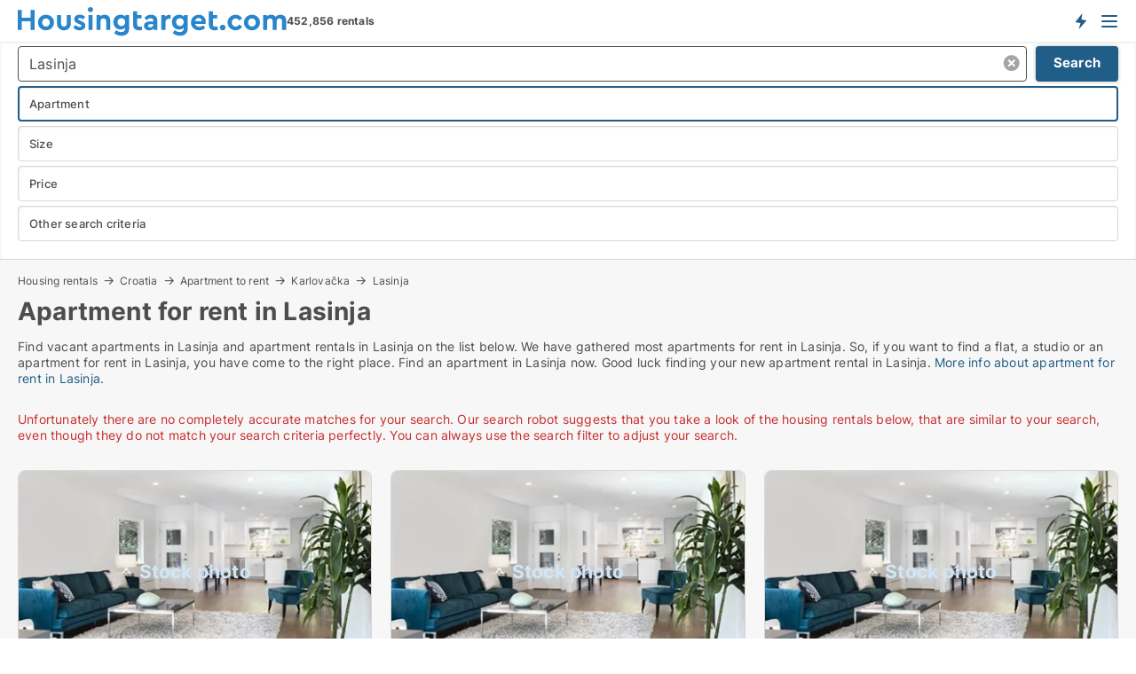

--- FILE ---
content_type: text/html; charset=utf-8
request_url: https://www.housingtarget.com/croatia/rent/apartments/lasinja
body_size: 14372
content:
<!doctype html>
<html lang="en" prefix="og:http://ogp.me/ns#">
<head>
    
<meta charset="UTF-8" />

    <title>Apartment for rent in Lasinja • 13 available apartments</title>
        <meta name="description" content="Find apartment for rent in Lasinja quickly and easily ✔ 13 available apartments in Lasinja right now ✔ All sizes and price ranges" />
        <meta name="robots" content="noindex,follow" />
        <meta property="fb:app_id" content="816687228760692" />
        <meta property="og:type" content="website" />
        <meta property="og:image" content="https://www.housingtarget.com/media/uijnc1sy/cityimage.png" />
        <meta property="og:image:secure_url" content="https://www.housingtarget.com/media/uijnc1sy/cityimage.png" />
        <meta property="og:image:alt" content="https://www.housingtarget.com/media/uijnc1sy/cityimage.png" />
        <meta property="og:image:width" content="640" />
        <meta property="og:image:height" content="480" />
        <meta property="og:url" content="https://www.housingtarget.com/croatia/rent/apartments/lasinja" />
        <meta property="og:title" content="Apartment for rent in Lasinja • 13 available apartments" />
        <meta property="og:description" content="Find apartment for rent in Lasinja quickly and easily ✔ 13 available apartments in Lasinja right now ✔ All sizes and price ranges" />


<link rel="canonical" href="https://www.housingtarget.com/croatia/rent/apartments/lasinja" />

    <meta name="viewport" content="width=device-width, initial-scale=1, maximum-scale=1" />
    <link rel="shortcut icon" href="/images/favicons/favicon-h.svg" type="image/svg+xml" />

    <link rel="stylesheet" type="text/css" href="/css/Fonts.css?v=qdyVyXTPGujr1_Zx6mSCH3rhyJE" />


<link rel="stylesheet" href="/bundles/css/styles.css?v=qzcA1MTrn6bNwgRdL0GSVSUsxOo" />
<link rel="stylesheet" href="/bundles/css/ie.css?v=arvbbbJlr3nYUy4yERXZvdZs-2M" />

    <link rel="stylesheet" type="text/css" href="/css/Print.css?v=bYdEREpUZoZiSfaoFUgZUwvL20s" media="print" />
<script>
    window.dataLayer = window.dataLayer || [];
    function gtag() { dataLayer.push(arguments); }
    gtag('consent', 'default', {
        'ad_user_data': 'denied',
        'ad_personalization': 'denied',
        'ad_storage': 'denied',
        'analytics_storage': 'denied'
    });
    gtag('js', new Date());
    gtag('config', 'G-QBXXCPD1B5');
</script>


<script type="application/ld+json">
{
  "@context": "https://schema.org",
  "@type": "FAQPage",
  "mainEntity": [
    {
      "@type": "Question",
      "acceptedAnswer": {
        "@type": "Answer",
        "text": "Prices vary depending on the area. Central neighborhoods tend to be higher, while suburbs and outlying areas have more affordable options."
      },
      "name": "What is the average cost of apartments for rent in Lasinja?"
    },
    {
      "@type": "Question",
      "acceptedAnswer": {
        "@type": "Answer",
        "text": "Yes, many apartments in Lasinja welcome pets. Look for ads with pets allowed to find places where dogs, cats, and other pets are allowed."
      },
      "name": "Are there pet-friendly apartments for rent in Lasinja?"
    },
    {
      "@type": "Question",
      "acceptedAnswer": {
        "@type": "Answer",
        "text": "Yes, short-term flat rentals are available throughout Lasinja, especially in tourist-friendly areas. Many listings offer furnished, flexible rentals for temporary stays."
      },
      "name": "Can I find short-term flats for rent in Lasinja?"
    },
    {
      "@type": "Question",
      "acceptedAnswer": {
        "@type": "Answer",
        "text": "Look to the outskirts of Lasinja or neighborhoods further from the city center for budget-friendly apartments."
      },
      "name": "Where can I find affordable apartments for rent in Lasinja?"
    }
  ]
}
</script>
</head>
<body class="new-popup-layout">
    
    

<header id="header">
    <section>
<a href="https://www.housingtarget.com/" class="logo">
                    <img alt="Apartment for rent. Find housing: apartments, houses and rooms" title="Apartment for rent. Find housing: apartments, houses and rooms" src="/media/432151/housingtarget-logo-303-x-33.svg"  />
                    
                </a>            <div class="post-logo">
                    <ul class="info" id="presentation_info" data-separator="," data-animate="false">
                        <li><span class="show-desktop"><strong>452,856</strong> available rentals right now on  <a class="tos-info" href="javascript:void(0)" popup-content-id="13150" data-anchor="tos_mails" style="text-decoration:underline;"><strong>Europe's big portal for housing rentals</strong></a></span><span class="show-mobile"><b>452,856 rentals</b></span></li>
                    </ul>


            </div>
            <div class="logo-btns">
                <a id="special_product_button" class="special-product-button" onclick="ShowPreAuthPopup('HeaderSpecialButton', 'Popup_FrequencyUserCreation', '', false, '', '');">Get notified about new housing!</a>

                <div class="notification-buttons show-mobile">
                    
<a data-action="user-notifications" data-api="UserNotificationPopup" data-type="Default" class="notification-counter" style="display:none;"
   data-text="New housing" data-empty-text="Housing rentals that suit your agent">
    <label data-action="label"></label>
    <span class="counter" data-action="counter"></span>
</a>
                </div>


                    <a class="show-menu-button" onclick="ToggleMenu();"></a>
            </div>
        <div id="slide_nav" class="mobile-navi"></div>
    </section>
        <nav>
                <div  data-single-line="">
                    <aside>
<span><a class="show-desktop regular with-nested" href="https://www.housingtarget.com/about">About Housingtarget.com</a><ul class="nested-links"><li><a class="regular" href="https://www.housingtarget.com/contact">Contact us</a></li><li><a class="regular" href="https://www.housingtarget.com/where-the-rentals-come-from">Where the housing comes from</a></li><li><a class="regular" href="https://www.housingtarget.com/premiumuser-benefits-for-seekers">PremiumUser benefits</a></li><li><a class="regular" href="https://www.housingtarget.com/find-an-error-and-receive-a-reward">Reward for error </a></li><li><a class="regular" href="https://www.housingtarget.com/facebook-communities">Facebook communities</a></li></ul></span><span><a class="bold with-nested" onmouseover="this.prevFontColor=this.style.color;this.style.color='#f5870b'" onmouseout="this.style.color=this.prevFontColor" href="https://www.housingtarget.com/housing-rentals">Find housing</a><ul class="nested-links"><li><a class="regular" href="https://www.housingtarget.com/rent/rooms">Room for rent</a></li><li><a class="regular" href="https://www.housingtarget.com/rent/apartments">Apartment for rent</a></li><li><a class="regular" href="https://www.housingtarget.com/rent/houses">House for rent</a></li><li><a class="regular" href="https://www.housingtarget.com/rent/homes">Home for rent</a></li></ul></span><span><a class="bold with-nested" onmouseover="this.prevFontColor=this.style.color;this.style.color='#f5870b'" onmouseout="this.style.color=this.prevFontColor" href="/rent-out">Find tenant</a><ul class="nested-links"><li><a class="regular" href="https://www.housingtarget.com/rent-out/apartments">Rent out apartments</a></li><li><a class="regular" href="https://www.housingtarget.com/rent-out/houses">Rent out houses</a></li><li><a class="regular" href="https://www.housingtarget.com/rent-out/rooms">Rent out rooms</a></li></ul></span><span><a class="regular with-nested" onmouseover="this.prevFontColor=this.style.color;this.style.color='#f5870b'" onmouseout="this.style.color=this.prevFontColor" href="https://www.housingtarget.com/knowledge-about">Knowledge</a><ul class="nested-links"><li><a class="regular" href="https://www.housingtarget.com/housing-questions-answers">Questions and answers about housing</a></li><li><a class="regular" href="https://www.housingtarget.com/check-the-landlord-before-payment">Check the landlord before payment</a></li><li><a class="regular" href="https://www.housingtarget.com/blogs">Blog</a></li><li><a class="regular" href="https://www.housingtarget.com/news">News</a></li><li><a class="regular" href="https://www.housingtarget.com/housing-dictionary">Dictionary - housing rental</a></li></ul></span><span><a class="bold with-nested" onmouseover="this.prevFontColor=this.style.color;this.style.color='#f5870b'" onmouseout="this.style.color=this.prevFontColor" href="https://www.housingtarget.com/housing-statistics">Data about the housingmarket</a><ul class="nested-links"><li><a class="regular" href="https://www.housingtarget.com/housing-statistics/rentals-development">Development in available rentals</a></li><li><a class="regular" href="https://www.housingtarget.com/housing-statistics/new-rentals-development">Development in new rentals</a></li><li><a class="regular" href="https://www.housingtarget.com/housing-statistics/rented-housing-development">Development in rented housing</a></li></ul></span>                        
                    </aside>
                    <aside>
<a class="show-desktop regular" onmouseover="this.prevFontColor=this.style.color;this.style.color='#f5870b'" onmouseout="this.style.color=this.prevFontColor" href="https://www.housingtarget.com/create-user-profile">Sign up</a><a class="show-mobile bold" onmouseover="this.prevFontColor=this.style.color;this.style.color='#f5870b'" onmouseout="this.style.color=this.prevFontColor" href="https://www.housingtarget.com/create-user-profile">Sign up</a><a class="button orange regular plus" onmouseover="this.prevFontColor=this.style.color;this.style.color='#f5870b'" onmouseout="this.style.color=this.prevFontColor" href="/create-ad">Create ad</a>                                <a class="login show-desktop" href="javascript:ShowLoginPopup()">Log in</a>
                    </aside>
                </div>
        </nav>
    
</header>


    <main id="layout" class="">
        <div id="container">
            <div id="mainContent">
                


                <div class="content page-content" id="page_data">
                    
                    





<div class="search-results">
    <div class="top-section" data-extra-top-content="1">
<div class="breadcrumb head" id="simple_bread_crumb"><a href="/housing-rentals" onclick="ClearSearch()" oncontextmenu="ClearSearch()">Housing rentals</a><a href="/croatia/housing-rentals" onclick="ClearSearch()" oncontextmenu="ClearSearch()">Croatia</a><a href="/croatia/rent/apartments" onclick="ClearSearch()" oncontextmenu="ClearSearch()">Apartment to rent</a><a href="/croatia/rent/apartments/karlovacka" class="Apartments for rent in Karlovačka" onclick="ClearSearch()" oncontextmenu="ClearSearch()">Karlovačka</a><a href="/croatia/rent/apartments/lasinja" class="Apartments for rent  in  Lasinja" onclick="ClearSearch()" oncontextmenu="ClearSearch()">Lasinja</a></div><script type="application/ld+json">
    {
      "@context": "https://schema.org",
      "@type": "BreadcrumbList",
      "itemListElement": [{
        "@type": "ListItem",
        "position": 1,
        "name": "Housing rentals",
        "item": "https://www.housingtarget.com/housing-rentals"
      },{
        "@type": "ListItem",
        "position": 2,
        "name": "Croatia",
        "item": "https://www.housingtarget.com/croatia/housing-rentals"
      },{
        "@type": "ListItem",
        "position": 3,
        "name": "Apartment to rent",
        "item": "https://www.housingtarget.com/croatia/rent/apartments"
      },{
        "@type": "ListItem",
        "position": 4,
        "name": "Karlovačka",
        "item": "https://www.housingtarget.com/croatia/rent/apartments/karlovacka"
      },{
        "@type": "ListItem",
        "position": 5,
        "name": "Lasinja",
        "item": "https://www.housingtarget.com/croatia/rent/apartments/lasinja"
      }]
    }
    </script>        <h1 id="searchResultsHeadline">
            Apartment for rent in Lasinja
        </h1>
        <div class="seo-content">
            <p>Find vacant apartments in Lasinja and apartment rentals in Lasinja on the list below. We have gathered most apartments for rent in Lasinja. So, if you want to find a flat, a studio or an apartment for rent in Lasinja, you have come to the right place. Find an apartment in Lasinja now. Good luck finding your new apartment rental in Lasinja. <a href="#moreinfo" data-anchor="#moreinfo">More info about apartment for rent in Lasinja.</a></p>
        </div>



</div>




<div class="side-search-criteria" id="side_crit">
    <div class="wrap">
<form action="/Custom/LeftMenu/Process?selectedCountry=Croatia&selectedDemandType=1&selectedDemandTypeUrlKey=rent&estateType=apartments&cityName=lasinja&zipCode=&isSearchResultPage=True&nodeId=1940&searchType=FindAds" data-ajax="true" method="POST" data-ajax-mode="after" data-ajax-update="#side_crit" data-ajax-failure="alert('An unexpected error occured. Please contact support@mail.housingtarget.com');" id="side_crit_form" datavalalert="1">
            <div class="filter ">


                

                    <div class="item  primary">
        <label class="h3" for="side_crit_exp_locationtitle">Where are you searching?</label>
                        <div class="box huge" data-criteria="LeftMenu_ZipCodes">
                            

<div data-behavior="ZipContainer" id="LeftMenu_ZipCodes" class="zip-control"
     data-duplicate-big-cities="false"
     data-max-items=""
     data-country=""
     data-max-items-message="You can select a maximum of  cities / regions."
     data-no-cities-message="&amp;lt;span class=&amp;quot;show-desktop&amp;quot;&amp;gt;Select a city&amp;lt;/span&amp;gt;&amp;lt;span class=&amp;quot;show-mobile&amp;quot;&amp;gt;Area&amp;lt;/span&amp;gt;"
     data-several-cities-message="[amount] cities selected"
     data-counting-label="true"
     data-allow-regions="true"
     data-country-changes-callback="false"
     data-hide-countries="true"
     data-search-countries="true"
     data-placeholder="Location..."
     data-use-search-button="true"
     v-bind:class="{ 'has-values': selected.length > 0 }">
    <input type="text" style="display:none;" ref="value" name="LeftMenu_ZipCodes" value="47405" v-bind:value="valueString"
           data-val="false" data-val-required="" />
    <div class="zip-selector search-text-container">
                <a class="search-button" v-on:click="togglePopup()"></a>
            <input type="text" class="txt placeholder-green search-text-input" v-bind:value="filter" v-on:input="filter=$event.target.value" v-on:focus="onFocus()" v-on:blur="onBlur()" v-on:keydown.enter.prevent="onEnter"
                v-bind:placeholder="placeholder" autocomplete="off" />
            <a class="delete-all" v-show="isDeleteAllShown" v-on:click="removeAll()"></a>
                <a class="button search-text-button" v-on:click="search()">Search</a>
        <div ref="popup" class="popup-container" v-show="visible" style="display:none;">
            <div ref="items" class="ZipCodeContainer custom-scroll">
                <template v-for="item in cities" v-bind:key="item.Id">
                    <span class="custom-cb"
                          v-bind:title="item.Name" 
                          v-bind:class="{ bold: item.IsRegion && item.ChildIds.length > 0}"
                          v-on:click="toggle(item)">
                        <input type="checkbox" v-bind:value="item.Id" v-bind:checked="isItemSelected(item)" v-if="!item.IsRegion || allowRegions" />
                        <span>{{item.Name}}</span>
                    </span>
                    <fieldset v-if="regionMode && item.IsRegion && item.ChildIds.length > 0 && item.ShowChildItems">
                        <a v-on:click="selectVisible" v-show="isSelectAllInPopupVisible" class="link non-link red">Select all in the box</a>
                        <a v-on:click="removeVisible" v-show="isDeleteAllInPopupVisible" class="link non-link red">Delete all below</a>
                    </fieldset>
                </template>
            </div>
            <div class="btns" v-show="cities.length > 0">
                <a class="button small full-width" v-on:click="onOk()">OK</a>
            </div>
            <div class="tip" v-show="showPopupTip">Scroll down to see more cities</div>
        </div>
    </div>
</div>
                        </div>
                    </div>
        <div class="item secondary" id="estate_type_label">
        <label class="h3" for="side_crit_exp_litlokaler.text">Which housing type?</label>
            <div class="box large" data-criteria="LeftMenu_LPEstateTypes">
                

<div class="EstateTypeContainer" data-behavior="EstateTypeContainer" data-demand-control="LeftMenu_DemandTypeId" data-label-id="estate_type_label" id="LeftMenu_LPEstateTypes" data-is-lp="true" data-alternative-names="">




<div class="custom-dd" data-custom-dd data-behavior="CustomDropDown" data-max-items=""
     data-default-text="&amp;lt;span class=&amp;quot;show-desktop&amp;quot;&amp;gt;Select housing type...&amp;lt;/span&amp;gt;&amp;lt;span class=&amp;quot;show-mobile&amp;quot;&amp;gt;Housing type&amp;lt;/span&amp;gt;" data-many-text="%amount% items selected" data-selected-items-label-preffix="Housing type" 
      data-counting-label="true"
     data-hide-checkboxes="false" data-on-change="" data-placeholder="Find typer"
     name="LeftMenu_LPEstateTypes"
     v-bind:class="{ 'has-values': selected.length > 0 }">
        <div class="select-mimic-button" v-bind:disabled="disabled" v-on:click="togglePopup" v-html="labelText" v-bind:class="{ empty: selected.length === 0, several: selected.length > 1 }" v-bind:data-filters-count="selected.length > 1 ? selected.length : null"></div>
    <div class="popup-container --wrap" style="display:none;" v-show="isShown" ref="popup">
        <div class="scroll custom-scroll">
            <div >
                    <div v-show="isItemVisible('2') && isGroupVisible('')">
                        <label class="custom-cb">
                            <input type="checkbox" name="LeftMenu_LPEstateTypes" value="2" checked="checked" data-group="" v-model="selected"
                                   v-bind:disabled="disabled || !isAllowed('2')"  
                                   v-bind:data-disabled="!isItemVisible('2')" />
                            <span v-on:click="if (!isAllowed('2')) showMaxItemsMessage()">Apartment</span>
                        </label>
                    </div>
                    <div v-show="isItemVisible('20') && isGroupVisible('')">
                        <label class="custom-cb">
                            <input type="checkbox" name="LeftMenu_LPEstateTypes" value="20" data-group="" v-model="selected"
                                   v-bind:disabled="disabled || !isAllowed('20')"  
                                   v-bind:data-disabled="!isItemVisible('20')" />
                            <span v-on:click="if (!isAllowed('20')) showMaxItemsMessage()">Home</span>
                        </label>
                    </div>
                    <div v-show="isItemVisible('3') && isGroupVisible('')">
                        <label class="custom-cb">
                            <input type="checkbox" name="LeftMenu_LPEstateTypes" value="3" data-group="" v-model="selected"
                                   v-bind:disabled="disabled || !isAllowed('3')"  
                                   v-bind:data-disabled="!isItemVisible('3')" />
                            <span v-on:click="if (!isAllowed('3')) showMaxItemsMessage()">House</span>
                        </label>
                    </div>
                    <div v-show="isItemVisible('9') && isGroupVisible('')">
                        <label class="custom-cb">
                            <input type="checkbox" name="LeftMenu_LPEstateTypes" value="9" data-group="" v-model="selected"
                                   v-bind:disabled="disabled || !isAllowed('9')"  
                                   v-bind:data-disabled="!isItemVisible('9')" />
                            <span v-on:click="if (!isAllowed('9')) showMaxItemsMessage()">Room</span>
                        </label>
                    </div>
            </div>
        </div>
            <div class="btns">
                <a class="button small full-width" v-on:click="closePopup()">OK</a>
            </div>
    </div>
</div></div>
            </div>
        </div>


                    <div class="item secondary">
        <label class="h3" for="side_crit_exp_litsize.text">What size are you searching?</label>
                        <span class="popup-opener" data-behavior="PopupOpener"><span class="show-desktop">What size are you searching?</span><span class="show-mobile">Size</span></span>
                        <div class="box" data-criteria="LeftMenu_Area" data-preffix="Size">
                            

<div data-behavior="SpanBox" class="span-box slider"
       data-sp-decimal="."
       data-sp-thousand=","
       data-perc-deviation="0"
       data-disable-autofill=""
       data-disable-formatting="false" name="LeftMenu_Area">
        <div class="holder" data-slider data-max="500" data-postfix="&lt;span&gt;m&lt;sup&gt;2&lt;/sup&gt;&lt;/span&gt;" data-step="1">
            <input ref="fieldTo" data-from type="text" name="LeftMenu_AreaFrom" v-bind:value="resultMin" />
            <input ref="fieldFrom" data-to type="text" name="LeftMenu_AreaTo" v-bind:value="resultMax" />

            <input type="range" min="0" max="500" step="1" v-model="value1" />
            <input type="range" min="0" max="500" step="1" v-model="value2" />
            <div class="line">
                <span v-bind:style="{ width: rangeWidth + '%', marginLeft: rangeOffset + '%' }"></span>
            </div>
            <div class="tips">
                <div>
                    <span ref="inputMin" contenteditable="true" v-html="inputMin" v-on:blur="onMinInput" v-on:focus="onMinFocus" v-on:keydown.enter="onKeypressEnter" :class="{ 'editable': true }"></span>
                    <span v-html="postfix"></span>
                </div>
                <div>
                    <span ref="inputMax" contenteditable="true" v-html="inputMax" v-on:blur="onMaxInput" v-on:focus="onMaxFocus" v-on:keydown.enter="onKeypressEnter" :class="{ 'editable': true }"></span>
                    <span v-html="postfix"></span>
                </div>
            </div>
        </div>
</div>
                        </div>
                    </div>


                        <div class="item secondary">
                            <span class="popup-opener" data-behavior="PopupOpener"><span class="show-desktop">Select price</span><span class="show-mobile">Price</span></span>
                            <div>
            <div class="box" id="crit_rent_price" data-criteria="LeftMenu_RentPrice" data-demands="1"
                 data-preffix="Price" data-suffix="per month">
                <strong>Rent per month</strong>
                <div>
                    

<div data-behavior="SpanBox" class="span-box slider"
       data-sp-decimal="."
       data-sp-thousand=","
       data-perc-deviation="0"
       data-disable-autofill=""
       data-disable-formatting="false" name="LeftMenu_RentPrice">
        <div class="holder" data-slider data-max="20000" data-postfix="&lt;span&gt;EUR&lt;/span&gt;" data-step="100">
            <input ref="fieldTo" data-from type="text" name="LeftMenu_RentPriceFrom" v-bind:value="resultMin" />
            <input ref="fieldFrom" data-to type="text" name="LeftMenu_RentPriceTo" v-bind:value="resultMax" />

            <input type="range" min="0" max="20000" step="100" v-model="value1" />
            <input type="range" min="0" max="20000" step="100" v-model="value2" />
            <div class="line">
                <span v-bind:style="{ width: rangeWidth + '%', marginLeft: rangeOffset + '%' }"></span>
            </div>
            <div class="tips">
                <div>
                    <span ref="inputMin" contenteditable="true" v-html="inputMin" v-on:blur="onMinInput" v-on:focus="onMinFocus" v-on:keydown.enter="onKeypressEnter" :class="{ 'editable': true }"></span>
                    <span v-html="postfix"></span>
                </div>
                <div>
                    <span ref="inputMax" contenteditable="true" v-html="inputMax" v-on:blur="onMaxInput" v-on:focus="onMaxFocus" v-on:keydown.enter="onKeypressEnter" :class="{ 'editable': true }"></span>
                    <span v-html="postfix"></span>
                </div>
            </div>
        </div>
</div>
                </div>
            </div>
                            </div>
                        </div>
                        <div class="item secondary">
<span class="popup-opener" data-behavior="PopupOpener"><span class="show-desktop">Other search criteria</span><span class="show-mobile">Other search criteria</span></span>                            <div>
                                    <div class="box" id="crit_rental_period" data-criteria="LeftMenu_RentalPeriodIds" data-demands="1">
                                        <strong>Rental period</strong>
                                            <div class="chBox chList">
                                                <input type="checkbox" name="LeftMenu_RentalPeriodIds" value="1" class="custom" id="crit_rp_ShortTerm" checked="checked" /><label for="crit_rp_ShortTerm">Less than 12 months</label>
                                            </div>
                                            <div class="chBox chList">
                                                <input type="checkbox" name="LeftMenu_RentalPeriodIds" value="2" class="custom" id="crit_rp_LongTerm" checked="checked" /><label for="crit_rp_LongTerm">More than 12 months</label>
                                            </div>
                                            <div class="chBox chList">
                                                <input type="checkbox" name="LeftMenu_RentalPeriodIds" value="3" class="custom" id="crit_rp_UnlimitedTerm" checked="checked" /><label for="crit_rp_UnlimitedTerm">Unlimited</label>
                                            </div>
                                    </div>
                                    <div class="box" id="crit_swap" data-criteria="LeftMenu_IncludeSwap" data-demands="1,9">
                                        <div class="chBox chList no-padding">
                                            <input type="checkbox" name="LeftMenu_IncludeSwap" id="crit_sw" value="true" checked="checked" class="custom" data-default-checked /><label for="crit_sw">Show exchange homes</label>
                                        </div>
                                    </div>

                            </div>
                        </div>





            </div>
            <input id="btnCriteriaUpdated" type="submit" style="display:none;" name="CriteriaUpdated" />
            <input id="btnMoreLocations" type="submit" style="display:none;" name="MoreLocations" />
                <div class="static-filter-buttons show-criteria">
                    <a class="button medium" href="javascript:LeftMenu_ShowSecondaryCriteria()"><span class="text-show">Filter search</span><span class="text-hide">Search</span></a>


    <div class="sorting-box" data-sorting-control style="visibility:hidden;" v-bind:style="{ visibility: initialized ? 'visible' : 'hidden' }" data-init-value="default_asc">
        <label v-show="isDefault" style="display: none;">Sort search result</label>
        <span v-show="!isDefault" style="display: none;"></span>
        <label v-show="!isDefault" style="display: none;">{{label}}</label>
        <select ref="select" data-field="srt_field" data-dir="srt_dir" v-model="selected">
                <option value="default_asc">Standard</option>
                <option value="size_asc">Size (smallest first)</option>
                <option value="size_desc">Size (largest first)</option>
                <option value="price_asc">Price (lowest first)</option>
                <option value="price_desc">Price (highest first)</option>
        </select>
    </div>
                </div>
</form>

    </div>
</div>

    <div class="wrap">
        


<style type="text/css">
    .image-watermark.--missing > span {
    font-weight: bold !important;
color:rgba(208, 230, 247,1) !important;
}
@media only screen and (max-width: 999px) {
    .image-watermark.--missing > span {
        font-weight: bold !important;
color:rgba(208, 230, 247,1) !important;
    }
}
    .image-watermark.--street > span {
    font-weight: bold !important;
color:rgba(208, 230, 247,1) !important;
}
@media only screen and (max-width: 999px) {
    .image-watermark.--street > span {
        font-weight: bold !important;
color:rgba(208, 230, 247,1) !important;
    }
}
</style>


    <script>
        var AdsList_CustomRoutes = {
        listMode: 'Search',
        tableHeader: '',
        isMapRendered: false,
        isMapShown: false,
        pageIndex: null
        }
    </script>
        <div id="ads_list" class="ads-list-wrapper regular-list grid">





            
            <div class="no-results">Unfortunately there are no completely accurate matches for your search. Our search robot suggests that you take a look of the housing rentals below, that are similar to your search, even though they do not match your search criteria perfectly. You can always use the search filter to adjust your search.</div>
            <div id="scroll_target"></div>
                <ul class="table-ads col-3">

                        <li class="">
                            <div  onclick="Redirect('/apartments/ozalj/15050880', false)">
                                    <h4 class="line-clamp line-2">
                                        <a href="/apartments/ozalj/15050880" target="_self" title="5500 m2 apartment for rent in Ozalj, Karlovačka">5500 m2 apartment for rent in Ozalj, Karlovačka</a>
                                    </h4>

                                    <div class="image">
                                            <a onclick="Redirect(&#x27;/apartments/ozalj/15050880&#x27;, false)" data-no-propagation>
        <div class="main-img">
            <img src="/StaticFiles/media/432184/Cache/apartment_411.webp" alt="Apartments for rent in Ozalj - This ad has no photo" title="Apartments for rent in Ozalj - This ad has no photo" loading="lazy" />
<div class="image-watermark --missing"><span data-nosnippet="true">Stock photo</span></div>            
        </div>
                                            </a>

                                    </div>




<div class="wrap">




                                    <div class="text-data" >
                                            <a href="/apartments/ozalj/15050880" data-no-propagation target="_self" title="Apartment for rent in Ozalj, Karlovačka">Apartment for rent in Ozalj, Karlovačka</a>
                                    </div>

                                        <div class="bottom"> 
                                            <div class="list-facts">
                                                <ul>
                                                        <li>
                                                            <label>Rent/mo: </label>
        <span>Ca. 1,100 EUR</span>
                                                        </li>
                                                        <li>
                                                            <label>Number of rooms:</label>
        <span>2 </span>
                                                        </li>
                                                </ul>
                                            </div>
                                        </div>
                                            <div class="footer" data-footer="15050880">
                                                    <a class="button medium full-width show-desktop" data-buy-ad-button="15050880" onclick="ProcessAdRequest(15050880)" data-no-propagation>Get more info</a>
                                            </div>

</div>                            </div>
                        </li>                    
                        <li class="">
                            <div  onclick="Redirect('/apartments/ozalj/15050878', false)">
                                    <h4 class="line-clamp line-2">
                                        <a href="/apartments/ozalj/15050878" target="_self" title="6100 m2 apartment for rent in Ozalj, Karlovačka">6100 m2 apartment for rent in Ozalj, Karlovačka</a>
                                    </h4>

                                    <div class="image">
                                            <a onclick="Redirect(&#x27;/apartments/ozalj/15050878&#x27;, false)" data-no-propagation>
        <div class="main-img">
            <img src="/StaticFiles/media/432184/Cache/apartment_411.webp" alt="Apartments for rent in Ozalj - This ad has no photo" title="Apartments for rent in Ozalj - This ad has no photo" loading="lazy" />
<div class="image-watermark --missing"><span data-nosnippet="true">Stock photo</span></div>            
        </div>
                                            </a>

                                    </div>




<div class="wrap">




                                    <div class="text-data" >
                                            <a href="/apartments/ozalj/15050878" data-no-propagation target="_self" title="Apartment for rent in Ozalj, Karlovačka">Apartment for rent in Ozalj, Karlovačka</a>
                                    </div>

                                        <div class="bottom"> 
                                            <div class="list-facts">
                                                <ul>
                                                        <li>
                                                            <label>Rent/mo: </label>
        <span>Ca. 750 EUR</span>
                                                        </li>
                                                        <li>
                                                            <label>Number of rooms:</label>
        <span>2 </span>
                                                        </li>
                                                </ul>
                                            </div>
                                        </div>
                                            <div class="footer" data-footer="15050878">
                                                    <a class="button medium full-width show-desktop" data-buy-ad-button="15050878" onclick="ProcessAdRequest(15050878)" data-no-propagation>Get more info</a>
                                            </div>

</div>                            </div>
                        </li>                    
                        <li class="">
                            <div  onclick="Redirect('/apartments/ogulin/15038204', false)">
                                    <h4 class="line-clamp line-2">
                                        <a href="/apartments/ogulin/15038204" target="_self" title="40 m2 apartment for rent in Ogulin, Karlovačka">40 m2 apartment for rent in Ogulin, Karlovačka</a>
                                    </h4>

                                    <div class="image">
                                            <a onclick="Redirect(&#x27;/apartments/ogulin/15038204&#x27;, false)" data-no-propagation>
        <div class="main-img">
            <img src="/StaticFiles/media/432184/Cache/apartment_411.webp" alt="Apartments for rent in Ogulin - This ad has no photo" title="Apartments for rent in Ogulin - This ad has no photo" loading="lazy" />
<div class="image-watermark --missing"><span data-nosnippet="true">Stock photo</span></div>            
        </div>
                                            </a>

                                    </div>




<div class="wrap">




                                    <div class="text-data" >
                                            <a href="/apartments/ogulin/15038204" data-no-propagation target="_self" title="Apartment for rent in Ogulin, Karlovačka">Apartment for rent in Ogulin, Karlovačka</a>
                                    </div>

                                        <div class="bottom"> 
                                            <div class="list-facts">
                                                <ul>
                                                        <li>
                                                            <label>Rent/mo: </label>
        <span>Ca. 400 EUR</span>
                                                        </li>
                                                        <li>
                                                            <label>Number of rooms:</label>
        <span>2 </span>
                                                        </li>
                                                </ul>
                                            </div>
                                        </div>
                                            <div class="footer" data-footer="15038204">
                                                    <a class="button medium full-width show-desktop" data-buy-ad-button="15038204" onclick="ProcessAdRequest(15038204)" data-no-propagation>Get more info</a>
                                            </div>

</div>                            </div>
                        </li>                    
                        <li class="">
                            <div  onclick="Redirect('/apartments/ozalj/14633189', false)">
                                    <h4 class="line-clamp line-2">
                                        <a href="/apartments/ozalj/14633189" target="_self" title="51 m2 apartment for rent in Ozalj, Karlovačka">51 m2 apartment for rent in Ozalj, Karlovačka</a>
                                    </h4>

                                    <div class="image">
                                            <a onclick="Redirect(&#x27;/apartments/ozalj/14633189&#x27;, false)" data-no-propagation>
        <div class="main-img">
            <img src="/StaticFiles/media/432184/Cache/apartment_411.webp" alt="Apartments for rent in Ozalj - This ad has no photo" title="Apartments for rent in Ozalj - This ad has no photo" loading="lazy" />
<div class="image-watermark --missing"><span data-nosnippet="true">Stock photo</span></div>            
        </div>
                                            </a>

                                    </div>




<div class="wrap">




                                    <div class="text-data" >
                                            <a href="/apartments/ozalj/14633189" data-no-propagation target="_self" title="Apartment for rent in Ozalj, Karlovačka">Apartment for rent in Ozalj, Karlovačka</a>
                                    </div>

                                        <div class="bottom"> 
                                            <div class="list-facts">
                                                <ul>
                                                        <li>
                                                            <label>Rent/mo: </label>
        <span>Ca. 1,250 EUR</span>
                                                        </li>
                                                        <li>
                                                            <label>Number of rooms:</label>
        <span>1 </span>
                                                        </li>
                                                </ul>
                                            </div>
                                        </div>
                                            <div class="footer" data-footer="14633189">
                                                    <a class="button medium full-width show-desktop" data-buy-ad-button="14633189" onclick="ProcessAdRequest(14633189)" data-no-propagation>Get more info</a>
                                            </div>

</div>                            </div>
                        </li>                    
                        <li class="">
                            <div  onclick="Redirect('/apartments/ozalj/14731057', false)">
                                    <h4 class="line-clamp line-2">
                                        <a href="/apartments/ozalj/14731057" target="_self" title="93 m2 apartment for rent in Ozalj, Karlovačka">93 m2 apartment for rent in Ozalj, Karlovačka</a>
                                    </h4>

                                    <div class="image">
                                            <a onclick="Redirect(&#x27;/apartments/ozalj/14731057&#x27;, false)" data-no-propagation>
        <div class="main-img">
            <img src="/StaticFiles/media/432184/Cache/apartment_411.webp" alt="Apartments for rent in Ozalj - This ad has no photo" title="Apartments for rent in Ozalj - This ad has no photo" loading="lazy" />
<div class="image-watermark --missing"><span data-nosnippet="true">Stock photo</span></div>            
        </div>
                                            </a>

                                    </div>




<div class="wrap">




                                    <div class="text-data" >
                                            <a href="/apartments/ozalj/14731057" data-no-propagation target="_self" title="Apartment for rent in Ozalj, Karlovačka">Apartment for rent in Ozalj, Karlovačka</a>
                                    </div>

                                        <div class="bottom"> 
                                            <div class="list-facts">
                                                <ul>
                                                        <li>
                                                            <label>Rent/mo: </label>
        <span>Ca. 1,700 EUR</span>
                                                        </li>
                                                        <li>
                                                            <label>Number of rooms:</label>
        <span>2 </span>
                                                        </li>
                                                </ul>
                                            </div>
                                        </div>
                                            <div class="footer" data-footer="14731057">
                                                    <a class="button medium full-width show-desktop" data-buy-ad-button="14731057" onclick="ProcessAdRequest(14731057)" data-no-propagation>Get more info</a>
                                            </div>

</div>                            </div>
                        </li>                    
                        <li class="">
                            <div  onclick="Redirect('/apartments/ozalj/13765968', false)">
                                    <h4 class="line-clamp line-2">
                                        <a href="/apartments/ozalj/13765968" target="_self" title="88 m2 apartment for rent in Ozalj, Karlovačka">88 m2 apartment for rent in Ozalj, Karlovačka</a>
                                    </h4>

                                    <div class="image">
                                            <a onclick="Redirect(&#x27;/apartments/ozalj/13765968&#x27;, false)" data-no-propagation>
        <div class="main-img">
            <img src="/StaticFiles/media/432184/Cache/apartment_411.webp" alt="Apartments for rent in Ozalj - This ad has no photo" title="Apartments for rent in Ozalj - This ad has no photo" loading="lazy" />
<div class="image-watermark --missing"><span data-nosnippet="true">Stock photo</span></div>            
        </div>
                                            </a>

                                    </div>




<div class="wrap">




                                    <div class="text-data" >
                                            <a href="/apartments/ozalj/13765968" data-no-propagation target="_self" title="Apartment for rent in Ozalj, Karlovačka">Apartment for rent in Ozalj, Karlovačka</a>
                                    </div>

                                        <div class="bottom"> 
                                            <div class="list-facts">
                                                <ul>
                                                        <li>
                                                            <label>Rent/mo: </label>
        <span>Ca. 1,800 EUR</span>
                                                        </li>
                                                        <li>
                                                            <label>Number of rooms:</label>
        <span>3 </span>
                                                        </li>
                                                </ul>
                                            </div>
                                        </div>
                                            <div class="footer" data-footer="13765968">
                                                    <a class="button medium full-width show-desktop" data-buy-ad-button="13765968" onclick="ProcessAdRequest(13765968)" data-no-propagation>Get more info</a>
                                            </div>

</div>                            </div>
                        </li>                    
                        <li class="">
                            <div  onclick="Redirect('/apartments/ozalj/8867613', false)">
                                    <h4 class="line-clamp line-2">
                                        <a href="/apartments/ozalj/8867613" target="_self" title="120 m2 apartment for rent in Ozalj, Karlovačka">120 m2 apartment for rent in Ozalj, Karlovačka</a>
                                    </h4>

                                    <div class="image">
                                            <a onclick="Redirect(&#x27;/apartments/ozalj/8867613&#x27;, false)" data-no-propagation>
        <div class="main-img">
            <img src="/StaticFiles/media/432184/Cache/apartment_411.webp" alt="Apartments for rent in Ozalj - This ad has no photo" title="Apartments for rent in Ozalj - This ad has no photo" loading="lazy" />
<div class="image-watermark --missing"><span data-nosnippet="true">Stock photo</span></div>            
        </div>
                                            </a>

                                    </div>




<div class="wrap">




                                    <div class="text-data" >
                                            <a href="/apartments/ozalj/8867613" data-no-propagation target="_self" title="Apartment for rent in Ozalj, Karlovačka">Apartment for rent in Ozalj, Karlovačka</a>
                                    </div>

                                        <div class="bottom"> 
                                            <div class="list-facts">
                                                <ul>
                                                        <li>
                                                            <label>Rent/mo: </label>
        <span>Ca. 3,000 EUR</span>
                                                        </li>
                                                        <li>
                                                            <label>Number of rooms:</label>
        <span>3 </span>
                                                        </li>
                                                </ul>
                                            </div>
                                        </div>
                                            <div class="footer" data-footer="8867613">
                                                    <a class="button medium full-width show-desktop" data-buy-ad-button="8867613" onclick="ProcessAdRequest(8867613)" data-no-propagation>Get more info</a>
                                            </div>

</div>                            </div>
                        </li>                    
                        <li class="">
                            <div  onclick="Redirect('/apartments/ozalj/12794868', false)">
                                    <h4 class="line-clamp line-2">
                                        <a href="/apartments/ozalj/12794868" target="_self" title="63 m2 apartment for rent in Ozalj, Karlovačka">63 m2 apartment for rent in Ozalj, Karlovačka</a>
                                    </h4>

                                    <div class="image">
                                            <a onclick="Redirect(&#x27;/apartments/ozalj/12794868&#x27;, false)" data-no-propagation>
        <div class="main-img">
            <img src="/StaticFiles/media/432184/Cache/apartment_411.webp" alt="Apartments for rent in Ozalj - This ad has no photo" title="Apartments for rent in Ozalj - This ad has no photo" loading="lazy" />
<div class="image-watermark --missing"><span data-nosnippet="true">Stock photo</span></div>            
        </div>
                                            </a>

                                    </div>




<div class="wrap">




                                    <div class="text-data" >
                                            <a href="/apartments/ozalj/12794868" data-no-propagation target="_self" title="Apartment for rent in Ozalj, Karlovačka">Apartment for rent in Ozalj, Karlovačka</a>
                                    </div>

                                        <div class="bottom"> 
                                            <div class="list-facts">
                                                <ul>
                                                        <li>
                                                            <label>Rent/mo: </label>
        <span>Ca. 1,200 EUR</span>
                                                        </li>
                                                        <li>
                                                            <label>Number of rooms:</label>
        <span>1 </span>
                                                        </li>
                                                </ul>
                                            </div>
                                        </div>
                                            <div class="footer" data-footer="12794868">
                                                    <a class="button medium full-width show-desktop" data-buy-ad-button="12794868" onclick="ProcessAdRequest(12794868)" data-no-propagation>Get more info</a>
                                            </div>

</div>                            </div>
                        </li>                    
                        <li class="">
                            <div  onclick="Redirect('/apartments/ozalj/10773224', false)">
                                    <h4 class="line-clamp line-2">
                                        <a href="/apartments/ozalj/10773224" target="_self" title="146 m2 apartment for rent in Ozalj, Karlovačka">146 m2 apartment for rent in Ozalj, Karlovačka</a>
                                    </h4>

                                    <div class="image">
                                            <a onclick="Redirect(&#x27;/apartments/ozalj/10773224&#x27;, false)" data-no-propagation>
        <div class="main-img">
            <img src="/StaticFiles/media/432184/Cache/apartment_411.webp" alt="Apartments for rent in Ozalj - This ad has no photo" title="Apartments for rent in Ozalj - This ad has no photo" loading="lazy" />
<div class="image-watermark --missing"><span data-nosnippet="true">Stock photo</span></div>            
        </div>
                                            </a>

                                    </div>




<div class="wrap">




                                    <div class="text-data" >
                                            <a href="/apartments/ozalj/10773224" data-no-propagation target="_self" title="Apartment for rent in Ozalj, Karlovačka">Apartment for rent in Ozalj, Karlovačka</a>
                                    </div>

                                        <div class="bottom"> 
                                            <div class="list-facts">
                                                <ul>
                                                        <li>
                                                            <label>Rent/mo: </label>
        <span>Ca. 2,800 EUR</span>
                                                        </li>
                                                        <li>
                                                            <label>Number of rooms:</label>
        <span>3 </span>
                                                        </li>
                                                </ul>
                                            </div>
                                        </div>
                                            <div class="footer" data-footer="10773224">
                                                    <a class="button medium full-width show-desktop" data-buy-ad-button="10773224" onclick="ProcessAdRequest(10773224)" data-no-propagation>Get more info</a>
                                            </div>

</div>                            </div>
                        </li>                    
                        <li class="">
                            <div  onclick="Redirect('/apartments/ozalj/14495485', false)">
                                    <h4 class="line-clamp line-2">
                                        <a href="/apartments/ozalj/14495485" target="_self" title="63 m2 apartment for rent in Ozalj, Karlovačka">63 m2 apartment for rent in Ozalj, Karlovačka</a>
                                    </h4>

                                    <div class="image">
                                            <a onclick="Redirect(&#x27;/apartments/ozalj/14495485&#x27;, false)" data-no-propagation>
        <div class="main-img">
            <img src="/StaticFiles/media/432184/Cache/apartment_411.webp" alt="Apartments for rent in Ozalj - This ad has no photo" title="Apartments for rent in Ozalj - This ad has no photo" loading="lazy" />
<div class="image-watermark --missing"><span data-nosnippet="true">Stock photo</span></div>            
        </div>
                                            </a>

                                    </div>




<div class="wrap">




                                    <div class="text-data" >
                                            <a href="/apartments/ozalj/14495485" data-no-propagation target="_self" title="Apartment for rent in Ozalj, Karlovačka">Apartment for rent in Ozalj, Karlovačka</a>
                                    </div>

                                        <div class="bottom"> 
                                            <div class="list-facts">
                                                <ul>
                                                        <li>
                                                            <label>Rent/mo: </label>
        <span>Ca. 800 EUR</span>
                                                        </li>
                                                        <li>
                                                            <label>Number of rooms:</label>
        <span>1 </span>
                                                        </li>
                                                </ul>
                                            </div>
                                        </div>
                                            <div class="footer" data-footer="14495485">
                                                    <a class="button medium full-width show-desktop" data-buy-ad-button="14495485" onclick="ProcessAdRequest(14495485)" data-no-propagation>Get more info</a>
                                            </div>

</div>                            </div>
                        </li>                    
                        <li class="">
                            <div  onclick="Redirect('/apartments/ozalj/11224221', false)">
                                    <h4 class="line-clamp line-2">
                                        <a href="/apartments/ozalj/11224221" target="_self" title="12600 m2 apartment for rent in Ozalj, Karlovačka">12600 m2 apartment for rent in Ozalj, Karlovačka</a>
                                    </h4>

                                    <div class="image">
                                            <a onclick="Redirect(&#x27;/apartments/ozalj/11224221&#x27;, false)" data-no-propagation>
        <div class="main-img">
            <img src="/StaticFiles/media/432184/Cache/apartment_411.webp" alt="Apartments for rent in Ozalj - This ad has no photo" title="Apartments for rent in Ozalj - This ad has no photo" loading="lazy" />
<div class="image-watermark --missing"><span data-nosnippet="true">Stock photo</span></div>            
        </div>
                                            </a>

                                    </div>




<div class="wrap">




                                    <div class="text-data" >
                                            <a href="/apartments/ozalj/11224221" data-no-propagation target="_self" title="Apartment for rent in Ozalj, Karlovačka">Apartment for rent in Ozalj, Karlovačka</a>
                                    </div>

                                        <div class="bottom"> 
                                            <div class="list-facts">
                                                <ul>
                                                        <li>
                                                            <label>Rent/mo: </label>
        <span>Ca. 1,650 EUR</span>
                                                        </li>
                                                        <li>
                                                            <label>Number of rooms:</label>
        <span>2 </span>
                                                        </li>
                                                </ul>
                                            </div>
                                        </div>
                                            <div class="footer" data-footer="11224221">
                                                    <a class="button medium full-width show-desktop" data-buy-ad-button="11224221" onclick="ProcessAdRequest(11224221)" data-no-propagation>Get more info</a>
                                            </div>

</div>                            </div>
                        </li>                    
                        <li class="">
                            <div  onclick="Redirect('/houses/draganic/14349829', false)">
                                    <h4 class="line-clamp line-2">
                                        <a href="/houses/draganic/14349829" target="_self" title="20000 m2 house for rent in Draganić, Karlovačka">20000 m2 house for rent in Draganić, Karlovačka</a>
                                    </h4>

                                    <div class="image">
                                            <a onclick="Redirect(&#x27;/houses/draganic/14349829&#x27;, false)" data-no-propagation>
        <div class="main-img">
            <img src="/StaticFiles/media/432253/Cache/house_411.webp" alt="Houses for rent in Draganić - This ad has no photo" title="Houses for rent in Draganić - This ad has no photo" loading="lazy" />
<div class="image-watermark --missing"><span data-nosnippet="true">Stock photo</span></div>            
        </div>
                                            </a>

                                    </div>




<div class="wrap">




                                    <div class="text-data" >
                                            <a href="/houses/draganic/14349829" data-no-propagation target="_self" title="House for rent in Draganić, Karlovačka">House for rent in Draganić, Karlovačka</a>
                                    </div>

                                        <div class="bottom"> 
                                            <div class="list-facts">
                                                <ul>
                                                        <li>
                                                            <label>Rent/mo: </label>
        <span>Ca. 1,500 EUR</span>
                                                        </li>
                                                        <li>
                                                            <label>Number of rooms:</label>
        <span>5 </span>
                                                        </li>
                                                </ul>
                                            </div>
                                        </div>
                                            <div class="footer" data-footer="14349829">
                                                    <a class="button medium full-width show-desktop" data-buy-ad-button="14349829" onclick="ProcessAdRequest(14349829)" data-no-propagation>Get more info</a>
                                            </div>

</div>                            </div>
                        </li>                    
                        <li class="">
                            <div  onclick="Redirect('/apartments/ozalj/13579721', false)">
                                    <h4 class="line-clamp line-2">
                                        <a href="/apartments/ozalj/13579721" target="_self" title="27300 m2 apartment for rent in Ozalj, Karlovačka">27300 m2 apartment for rent in Ozalj, Karlovačka</a>
                                    </h4>

                                    <div class="image">
                                            <a onclick="Redirect(&#x27;/apartments/ozalj/13579721&#x27;, false)" data-no-propagation>
        <div class="main-img">
            <img src="/StaticFiles/media/432184/Cache/apartment_411.webp" alt="Apartments for rent in Ozalj - This ad has no photo" title="Apartments for rent in Ozalj - This ad has no photo" loading="lazy" />
<div class="image-watermark --missing"><span data-nosnippet="true">Stock photo</span></div>            
        </div>
                                            </a>

                                    </div>




<div class="wrap">




                                    <div class="text-data" >
                                            <a href="/apartments/ozalj/13579721" data-no-propagation target="_self" title="Apartment for rent in Ozalj, Karlovačka">Apartment for rent in Ozalj, Karlovačka</a>
                                    </div>

                                        <div class="bottom"> 
                                            <div class="list-facts">
                                                <ul>
                                                        <li>
                                                            <label>Rent/mo: </label>
        <span>Ca. 3,800 EUR</span>
                                                        </li>
                                                        <li>
                                                            <label>Number of rooms:</label>
        <span>4 </span>
                                                        </li>
                                                </ul>
                                            </div>
                                        </div>
                                            <div class="footer" data-footer="13579721">
                                                    <a class="button medium full-width show-desktop" data-buy-ad-button="13579721" onclick="ProcessAdRequest(13579721)" data-no-propagation>Get more info</a>
                                            </div>

</div>                            </div>
                        </li>                    
                            <li class="empty"></li>
                            <li class="empty"></li>
                </ul>
            <div class="paging-space">
            </div>


            
            
            
        </div>


    </div>
</div>


                            <div id="faqItem" data-page-faq-content="1" class="bottom-faq collapsible-blocks  with-title">
                                
<h2>Frequently asked questions about apartments for rent in Lasinja</h2>    <label>
        <input type="checkbox" name="faq" value="0" data-behavior="Radio" />
        <h4>What is the average cost of apartments for rent in Lasinja?</h4>
        <div>Prices vary depending on the area. Central neighborhoods tend to be higher, while suburbs and outlying areas have more affordable options.</div>
    </label>
    <label>
        <input type="checkbox" name="faq" value="1" data-behavior="Radio" />
        <h4>Are there pet-friendly apartments for rent in Lasinja?</h4>
        <div>Yes, many apartments in Lasinja welcome pets. Look for ads with pets allowed to find places where dogs, cats, and other pets are allowed.</div>
    </label>
    <label>
        <input type="checkbox" name="faq" value="2" data-behavior="Radio" />
        <h4>Can I find short-term flats for rent in Lasinja?</h4>
        <div>Yes, short-term flat rentals are available throughout Lasinja, especially in tourist-friendly areas. Many listings offer furnished, flexible rentals for temporary stays.</div>
    </label>
    <label>
        <input type="checkbox" name="faq" value="3" data-behavior="Radio" />
        <h4>Where can I find affordable apartments for rent in Lasinja?</h4>
        <div>Look to the outskirts of Lasinja or neighborhoods further from the city center for budget-friendly apartments.</div>
    </label>

                            </div>

<section data-ads-statistics class="data-ads-statistics">
<h2 class="title">Statistics on the development of available apartments for rent in Lasinja over the past month</h2><p class="description">Below you can see the development of available apartments for rent in Lasinja over the past month. In the first column you see the date. In the second column you see the total amount of apartments for rent in Lasinja on the date. In the third column you see the amount of new apartments in Lasinja that was available for rent on the date. In the fourth column you see the amount of apartments  in Lasinja that was rented on the date. Also see aggregate <a href="https://www.housingtarget.com/housing-statistics/rentals-development/croatia/apartments/lasinja">statistics on all available apartments  in Lasinja over time</a>, aggregate  <a href="https://www.housingtarget.com/housing-statistics/new-rentals-development/croatia/apartments/lasinja">statistics on new apartments  in Lasinja over time</a>, aggregate  <a href="https://www.housingtarget.com/housing-statistics/rented-housing-development/croatia/apartments/lasinja" >statistics on rented apartments  in Lasinja over time</a><br><br></p>        <div id="data_holder" class="holder">
            <table class="statistics-data-table">
                <tr>
                    <th>Date</th>
                    <th>All apartments for rent</th>
                        <th>New apartments for rent</th>
                        <th>Rented apartments</th>
                </tr>


                    <tr >
                        <td>21. January 2026</td>
                        <td>0</td>
                            <td>0</td>
                            <td>0</td>
                    </tr>
                    <tr >
                        <td>20. January 2026</td>
                        <td>0</td>
                            <td>0</td>
                            <td>0</td>
                    </tr>
                    <tr >
                        <td>19. January 2026</td>
                        <td>0</td>
                            <td>0</td>
                            <td>0</td>
                    </tr>
                    <tr class="blured">
                        <td>18. January 2026</td>
                        <td>0</td>
                            <td>0</td>
                            <td>0</td>
                    </tr>
                    <tr  class="expand sr-only">
                        <td>17. January 2026</td>
                        <td>0</td>
                            <td>0</td>
                            <td>0</td>
                    </tr>
                    <tr  class="expand sr-only">
                        <td>16. January 2026</td>
                        <td>0</td>
                            <td>0</td>
                            <td>0</td>
                    </tr>
                    <tr  class="expand sr-only">
                        <td>15. January 2026</td>
                        <td>0</td>
                            <td>0</td>
                            <td>0</td>
                    </tr>
                    <tr  class="expand sr-only">
                        <td>14. January 2026</td>
                        <td>0</td>
                            <td>0</td>
                            <td>0</td>
                    </tr>
                    <tr  class="expand sr-only">
                        <td>13. January 2026</td>
                        <td>0</td>
                            <td>0</td>
                            <td>0</td>
                    </tr>
                    <tr  class="expand sr-only">
                        <td>12. January 2026</td>
                        <td>0</td>
                            <td>0</td>
                            <td>0</td>
                    </tr>
                    <tr  class="expand sr-only">
                        <td>11. January 2026</td>
                        <td>0</td>
                            <td>0</td>
                            <td>0</td>
                    </tr>
                    <tr  class="expand sr-only">
                        <td>10. January 2026</td>
                        <td>0</td>
                            <td>0</td>
                            <td>0</td>
                    </tr>
                    <tr  class="expand sr-only">
                        <td>9. January 2026</td>
                        <td>0</td>
                            <td>0</td>
                            <td>0</td>
                    </tr>
                    <tr  class="expand sr-only">
                        <td>8. January 2026</td>
                        <td>0</td>
                            <td>0</td>
                            <td>0</td>
                    </tr>
                    <tr  class="expand sr-only">
                        <td>7. January 2026</td>
                        <td>0</td>
                            <td>0</td>
                            <td>0</td>
                    </tr>
                    <tr  class="expand sr-only">
                        <td>6. January 2026</td>
                        <td>0</td>
                            <td>0</td>
                            <td>0</td>
                    </tr>
                    <tr  class="expand sr-only">
                        <td>5. January 2026</td>
                        <td>0</td>
                            <td>0</td>
                            <td>0</td>
                    </tr>
                    <tr  class="expand sr-only">
                        <td>4. January 2026</td>
                        <td>0</td>
                            <td>0</td>
                            <td>0</td>
                    </tr>
                    <tr  class="expand sr-only">
                        <td>3. January 2026</td>
                        <td>0</td>
                            <td>0</td>
                            <td>0</td>
                    </tr>
                    <tr  class="expand sr-only">
                        <td>2. January 2026</td>
                        <td>0</td>
                            <td>0</td>
                            <td>0</td>
                    </tr>
                    <tr  class="expand sr-only">
                        <td>1. January 2026</td>
                        <td>0</td>
                            <td>0</td>
                            <td>0</td>
                    </tr>
                    <tr  class="expand sr-only">
                        <td>31. December 2025</td>
                        <td>0</td>
                            <td>0</td>
                            <td>0</td>
                    </tr>
                    <tr  class="expand sr-only">
                        <td>30. December 2025</td>
                        <td>0</td>
                            <td>0</td>
                            <td>0</td>
                    </tr>
                    <tr  class="expand sr-only">
                        <td>29. December 2025</td>
                        <td>0</td>
                            <td>0</td>
                            <td>0</td>
                    </tr>
                    <tr  class="expand sr-only">
                        <td>28. December 2025</td>
                        <td>0</td>
                            <td>0</td>
                            <td>0</td>
                    </tr>
                    <tr  class="expand sr-only">
                        <td>27. December 2025</td>
                        <td>0</td>
                            <td>0</td>
                            <td>0</td>
                    </tr>
                    <tr  class="expand sr-only">
                        <td>26. December 2025</td>
                        <td>0</td>
                            <td>0</td>
                            <td>0</td>
                    </tr>
                    <tr  class="expand sr-only">
                        <td>25. December 2025</td>
                        <td>0</td>
                            <td>0</td>
                            <td>0</td>
                    </tr>
                    <tr  class="expand sr-only">
                        <td>24. December 2025</td>
                        <td>0</td>
                            <td>0</td>
                            <td>0</td>
                    </tr>
                    <tr  class="expand sr-only">
                        <td>23. December 2025</td>
                        <td>0</td>
                            <td>0</td>
                            <td>0</td>
                    </tr>
                    <tr  class="expand sr-only">
                        <td>22. December 2025</td>
                        <td>0</td>
                            <td>0</td>
                            <td>0</td>
                    </tr>
            </table>
        </div>
            <div class="expand-rows">
                <a id="expandRows" href="" class="button big">Expand</a>
            </div>
</section>




<section data-ads-detailed-statistics class="data-ads-statistics">
    <h2 class="title">Statistics on currently available apartments for rent in Lasinja in Croatia</h2>
    <p class="description">In the table below, you see a series of data about available apartments to rent in Lasinja.Also see gathered <a href="https://www.housingtarget.com/housing-statistics/rentals-development/apartments/lasinja">statistics of all available apartments  in Lasinja over time</a>, the gathered <a href="https://www.housingtarget.com/housing-statistics/new-rentals-development/apartments/lasinja">statistics of new apartments  in Lasinja over time</a>, the gathered <a href="https://www.housingtarget.com/housing-statistics/rented-housing-development/apartments/lasinja">statistics of rented apartments  in Lasinja over time</a><br><br></p>

    <div class="overflow-scroll custom-scroll holder" data-behavior="DragScroll">
        <table class="statistics-data-table">
            <tr>
                <th></th>
                    <th>Apartments</th>
            </tr>

        <tr>
            <td>Available rentals</td>
                <td>0</td>
        </tr>
        <tr>
            <td>New rentals since yesterday</td>
                <td>0</td>
        </tr>
        <tr>
            <td>Rented out</td>
                <td>0</td>
        </tr>
        <tr>
            <td>Ledige m2 i alt</td>
                <td>0</td>
        </tr>
        </table>
    </div>
</section>


                        <div data-extra-custom-page-content="1">
                            
                        </div>
<div class="bottom-seo" id="moreinfo">
        <div class="anchor-tabs overflow-scroll hidden-scroll" data-behavior="DragScroll">
            <ul data-behavior="AnchorTabs">
                    <li data-target="find_available_apartments_for_rent_in_lasinja">
                        <a href="#find_available_apartments_for_rent_in_lasinja">
                            Find available apartments for rent in Lasinja
                        </a>                        
                    </li>
                    <li data-target="discover_your_ideal_apartment_in_lasinja">
                        <a href="#discover_your_ideal_apartment_in_lasinja">
                            Discover your ideal apartment in Lasinja
                        </a>                        
                    </li>
                    <li data-target="flats_in_lasinja_with_desired_amenities">
                        <a href="#flats_in_lasinja_with_desired_amenities">
                            Flats in Lasinja with desired amenities
                        </a>                        
                    </li>
                    <li data-target="apartments_for_rent_in_lasinja_by_location">
                        <a href="#apartments_for_rent_in_lasinja_by_location">
                            Apartments for rent in Lasinja by location
                        </a>                        
                    </li>
                    <li data-target="these_guides_can_help_you_when_you_are_searching_for_an_apartment_for_rent">
                        <a href="#these_guides_can_help_you_when_you_are_searching_for_an_apartment_for_rent">
                            These guides can help you when you are searching for an apartment for rent
                        </a>                        
                    </li>
            </ul>
        </div>
    <div class="text-content">
        
        <div class="bottom"><h2 id="find_available_apartments_for_rent_in_lasinja" data-anchor><strong>Find available apartments for rent in Lasinja</strong></h2><div><p>Searching for apartments for rent in Lasinja can feel like a long journey. But every step of your search brings you closer to where you want to be. Each listing offers something unique. Adjust your search until you find the apartment that feels like home.</p><p>Lasinja has something for everyone. Some apartments come with rooftop terraces and concierge services, places where you can look out at the old city and feel alive. Every listing shows you the essentials—price, photos, and a glimpse of life in that spot—to bring you closer to what you want.</p></div><h2 id="discover_your_ideal_apartment_in_lasinja" data-anchor><strong>Discover your ideal apartment in Lasinja</strong></h2><div><p>What makes an apartment ideal in Lasinja? Maybe it’s a studio apartment in the city center, or maybe it’s a two-bedroom with enough space to grow. With every search you get closer to what you need - whether it’s in-unit laundry, a private balcony, or a fully furnished space for an easy start.<br />Apartments that are affordable for students and young professionals are available all over Lasinja. They’re often close to universities and the city’s cultural heart. Family-sized apartments sit near parks and schools, with space for kids to play and grow. If you need flexibility, short-term and furnished rentals are available, close to landmarks and busy squares that bring Lasinja to life.</p></div><h2 id="flats_in_lasinja_with_desired_amenities" data-anchor><strong>Flats in Lasinja with desired amenities</strong></h2><div><p>Flats for rent in Lasinja have the kinds of amenities that make daily life easier. Many have fitness centers, private outdoor spaces, and community pools. Pet owners will find places that allow dogs and cats, making every member of the family feel at home.</p><p>For those who want more, Lasinja rental apartments offer secure parking, rooftop views, and concierge services, bringing comfort and ease to city living. Families often seek safety and community, choosing apartments near parks, schools, and family-friendly areas that create a feeling of belonging.</p></div><h2 id="apartments_for_rent_in_lasinja_by_location" data-anchor><strong>Apartments for rent in Lasinja by location</strong></h2><div><p>Location means as much as anything else when finding an apartment in Lasinja. Some people feel the pull of Monti’s fast pace, where you can step out to historic sites, cafes, and shops. Others prefer the quiet of the suburbs, where tree-lined streets and open spaces make for a slower, calmer life. Our listings of apartments for rent in Lasinja cover all types of neighborhoods, giving you choices that fit.</p><p>If public transportation is a part of your life, you’ll find apartments near Lasinja’s metro stations and main bus lines, keeping you connected to the city’s rhythm. For those who drive, many places have secure parking and easy access to main roads, making the day’s end a little easier.</p><p></div><h2 id="these_guides_can_help_you_when_you_are_searching_for_an_apartment_for_rent" data-anchor>These guides can help you when you are searching for an apartment for rent</h2><div><p>We have gathered some great guides that you can use in your search for apartments for rent</p><a href="https://www.housingtarget.com/blogs/how-to-rent-an-apartment-the-most-important-steps">How to rent an apartment – The most important steps</a><br /><a href="https://www.housingtarget.com/blogs/steps-to-furnish-your-apartment-create-a-home-that-complements-your-lifestyle">Steps to furnish your apartment - Create a home that complements your lifestyle</a><br /><a href="https://www.housingtarget.com/blogs/moving-to-an-apartment-checklist">Moving to an apartment checklist</a><br /><a href="https://www.housingtarget.com/blogs/check-the-landlord-before-payment/">Guide: Check the landlord before renting</a><br /><a href="https://www.housingtarget.com/blogs/rent-out-your-property-through-simple-steps">Rent out your property through 10 simple steps</a></p></div></div>
    </div>

</div><div class="seo-links-content" data-extra-bottom-content="1"><h2>Popular searches</h2><div class="full"><a class="road-list-link" href="/croatia/housing-rentals/lasinja/streets">Streets with available rental housing in Lasinja</a></div>
                <div>
                    <a href="/croatia/housing-rentals/lasinja" 
                         
                        
                        
                        >Housing rentals for rent  in  Lasinja</a>
                </div>
                <div>
                    <a href="/croatia/rent/houses/lasinja" 
                         
                        
                        
                        >Houses for rent  in  Lasinja</a>
                </div>
                <div>
                    <a href="/croatia/rent/rooms/lasinja" 
                         
                        
                        
                        >Rooms for rent  in  Lasinja</a>
                </div>
                <div>
                    <a href="/croatia/rent/homes/lasinja" 
                         
                        
                        
                        >Homes for rent  in  Lasinja</a>
                </div>

                <div>
                    <a href="/croatia/rent/apartments/lasinja/1-room" 
                         
                        
                        
                        >1-room apartments for rent  in  Lasinja</a>
                </div>
                <div>
                    <a href="/croatia/rent/apartments/lasinja/2-room" 
                         
                        
                        
                        >2-room apartments for rent  in  Lasinja</a>
                </div>
                <div>
                    <a href="/croatia/rent/apartments/lasinja/3-room" 
                         
                        
                        
                        >3-room apartments for rent  in  Lasinja</a>
                </div>
                <div>
                    <a href="/croatia/rent/apartments/lasinja/4-room" 
                         
                        
                        
                        >4-room apartments for rent  in  Lasinja</a>
                </div>
                <div>
                    <a href="/croatia/rent/apartments/lasinja/5-room" 
                         
                        
                        
                        >5-room apartments for rent  in  Lasinja</a>
                </div>
                <div>
                    <a href="/croatia/rent/apartments/lasinja/6-room" 
                         
                        
                        
                        >6-room apartments for rent  in  Lasinja</a>
                </div>
                <div>
                    <a href="/croatia/rent/apartments/lasinja/7-room" 
                         
                        
                        
                        >7-room apartments for rent  in  Lasinja</a>
                </div>
<a class="show-mobile show-all-link" onclick="$('[data-extra-bottom-content]').addClass('show-all')">See all popular searches</a></div>                </div>
            </div>
        </div>
    </main>
    
<footer id="footer">

<div class="newsletter-form" id="newsletter_form_holder">
        <fieldset class="body">
                    <div class="text">
<h3>Sign up to our newsletter</h3><p>I wish to receive newsletters from Housingtarget.com.</p>                    </div>
            
<form action="/Custom/NewsletterSubscriptionForm/Save?selectedCountry=Croatia&selectedDemandType=1&selectedDemandTypeUrlKey=rent&estateType=apartments&cityName=lasinja&zipCode=&isSearchResultPage=True&referrer=%2fcroatia%2frent%2fapartments%2flasinja" data-ajax="true" method="POST" data-ajax-mode="replace-with" data-ajax-update="#newsletter_form_holder" data-ajax-failure="alert('An unexpected error occured. Please contact support@mail.housingtarget.com');" data-ajax-begin="LoadingPanel.Show();" data-ajax-complete="LoadingPanel.Hide();" datavalalert="1">
                <ul class="flex-box">
                    <li>
                        

<div class="custom-field">
    <input id="custom-field-input"
           type="text"
           
           class="big"
           placeholder=" "
           name="Email"
           data-val="true"
           data-val-required="Please state E-mail"
           data-val-regex-pattern="^([ ]&#x2B;)?([a-zA-Z0-9]([a-zA-Z\d_\-\.]&#x2B;)?)@((\[[0-9]{1,3}\.[0-9]{1,3}\.[0-9]{1,3}\.)|(([a-zA-Z0-9\-]&#x2B;\.)&#x2B;))([a-zA-Z]{2,15}|[0-9]{1,3})(\]?)([ ]&#x2B;)?$"
           data-val-regex="The e-mail is not correct" />
    <label for="custom-field-input-label">
        E-mail
    </label>
</div>
                    </li>
                    <li class="buttons">
                        <input type="hidden" name="FooterMode" value="value" />
                        <input type="submit" class="button big" value="OK" />
                    </li>
                </ul>
</form>
        </fieldset>
</div>

        <div class="body">

        </div>

        <div class="gray-box">
                <div>
                    <h6>Contact</h6><div>Housingtarget.com <br>Mynstersvej 3, Frederiksberg<br><a href="mailto:support@housingtarget.com">support@housingtarget.com</a><br>CVR: 36997761</a><br></a><br>Through the service, seekers and providers can find each other. As a new seeker, the upgrade costs 4 euro for the first day and thereafter 25 euro every 7 days in an ongoing subscription. There is no binding.</div><a class="social facebook regular social facebook" href="https://www.facebook.com/housingtarget" target="_blank">Facebook</a>
                </div>
                <div>
                    <h6>Important Shortcuts</h6><a class="link regular" href="https://www.housingtarget.com/about">About us</a><br/><a class="link regular" href="https://www.housingtarget.com/contact">Contact</a><br/><a class="link regular" href="https://www.housingtarget.com/terms-and-conditions">General terms</a><br/><a class="link regular" href="https://www.housingtarget.com/terms-and-conditions#abbvilkaar" data-anchor="tos_payment_header">Subscription terms</a><br/><a class="link regular" href="https://www.housingtarget.com/privacy">Privacy policy</a><br/><a class="link regular" href="https://www.housingtarget.com/cookie-policy-and-terms">Cookie policy</a><br/><a class="link regular" href="https://housingtarget.com/news">News</a><br/><a class="link regular" href="https://www.housingtarget.com/blogs">Blog</a><br/><a class="link regular" href="https://www.housingtarget.com/housing-questions-answers">Questions and answers about housing</a><br/><a class="link regular" href="https://www.housingtarget.com/housing-dictionary">Housinglexicon</a><br/><a class="link regular" href="https://www.housingtarget.com/housing-statistics">Housing statistics</a><br/><a class="link regular" href="/sitemap-information">Info about housing</a><br/><a class="link regular" href="https://www.housingtarget.com/available-rentals">Sitemap</a><br/><a class="link regular" href="https://www.housingtarget.com/feed/rentalhousing-ads">RSS</a>
                </div>
                <div>
                    <h6>Popular searches</h6><a class="link regular" href="https://www.housingtarget.com/austria/rent/apartments/vienna-liesing">Vienna apartments for rent</a><br/><a class="link regular" href="https://www.housingtarget.com/germany/rent/apartments/hamburg">Hamburg apartments for rent</a><br/><a class="link regular" href="https://www.housingtarget.com/italy/rent/apartments/florence">Apartments for rent in Florence Italy</a><br/><a class="link regular" href="https://www.housingtarget.com/spain/rent/apartments">Apartments for rent in Spain</a><br/><a class="link regular" href="https://www.housingtarget.com/sweden/rent/apartments/malmoe">Malmoe apartments</a><br/><a class="link regular" href="https://www.housingtarget.com/portugal/rent/apartments">Apartments in Portugal</a><br/><a class="link regular" href="https://www.housingtarget.com/spain/rent/apartments/madrid/6-room">Apartments in Madrid Spain</a><br/><a class="link regular" href="https://www.housingtarget.com/denmark/rent/houses">Denmark houses</a><br/><a class="link regular" href="https://www.housingtarget.com/france/rent/apartments/strasbourg">Strasbourg apartments</a>
                </div>
                <div>
                    <h6>Popular searches</h6><a class="link regular" href="https://www.housingtarget.com/sweden/housing-rentals">Sweden houses</a><br/><a class="link regular" href="https://www.housingtarget.com/greece/rent/apartments">Apartments in Greece</a><br/><a class="link regular" href="https://www.housingtarget.com/italy/rent/apartments">Apartments for rent in Italy</a><br/><a class="link regular" href="https://www.housingtarget.com/italy/rent/apartments/milan">Milan apartments for rent</a><br/><a class="link regular" href="https://www.housingtarget.com/spain/rent/apartments/almonte">Almonte apartments</a><br/><a class="link regular" href="https://www.housingtarget.com/sweden/housing-rentals/vara">Vara apartments</a><br/><a class="link regular" href="https://www.housingtarget.com/italy/rent/apartments/rome">Rome apartments for rent</a><br/><a class="link regular" href="https://www.housingtarget.com/norway/housing-rentals">Norway houses</a><br/><a class="link regular" href="https://www.housingtarget.com/spain/rent/apartments/madrid">Madrid apartments for rent</a><br/><a class="link regular" href="https://www.housingtarget.com/iceland/rent/apartments/reykjavik">Apartments in Iceland</a>
                </div>
                <div>
                    <h6>Popular searches</h6><a class="link regular" href="https://www.housingtarget.com/france/housing-rentals/paris">Houses in Paris</a><br/><a class="link regular" href="https://www.housingtarget.com/france/rent/apartments">Apartments in France</a><br/><a class="link regular" href="https://www.housingtarget.com/germany/rent/apartments">Apartments in Germany</a><br/><a class="link regular" href="https://www.housingtarget.com/germany/rent/apartments/berlin">Apartments in Berlin</a><br/><a class="link regular" href="https://www.housingtarget.com/portugal/rent/apartments/lisbon">Lisbon apartments for rent</a><br/><a class="link regular" href="https://www.housingtarget.com/spain/rent/apartments/ariza">Ariza apartments</a><br/><a class="link regular" href="https://www.housingtarget.com/france/rent/apartments/paris">Apartments for rent in Paris</a><br/><a class="link regular" href="https://www.housingtarget.com/germany/rent/apartments/schaumburg">Apartments for rent Schaumburg</a><br/><a class="link regular" href="https://www.housingtarget.com/netherlands/rent/apartments/amsterdam">Apartments in Amsterdam</a>
                </div>
        </div>
</footer>


    

    

    <div id="page_scripts" class="page-scripts">
        

<script>
    var PageData = {
        Portal: 'InternationalHousing',
        Country: 'Other',
        IsMobileDevice: false,
        CurrentNodeQueryString: 'nodeId=1940',
        QueryString: '&selectedCountry=Croatia&selectedDemandType=1&selectedDemandTypeUrlKey=rent&estateType=apartments&cityName=lasinja&zipCode=&isSearchResultPage=True&nodeId=1940&showSortingOptionsOnMobile=False',
        LoggedIn: false,
        CookiesAccepted: false,
        UserId: 0,
        ConfirmButton: 'OK',
        CancelButton: 'Cancel',
        ClosePopupLink: 'Close popup by clicking here',
        Language: '',
        BlockFrequencyPopup: false
    }
</script>


<script src="/bundles/jquery.js?v=7FzKbmXPHiM64thlGWAlvcRtLq0"></script>
<script src="/bundles/jqueryMVC.js?v=ya0c6wLBJBb6va1bhfNW4_aBO8s"></script>
<script src="/bundles/vue.js?v=i_JO_ZlBpzqs_YAeoNjkY4XzlS4"></script>
<script src="/bundles/Global.js?v=1c0Okd7_IkPk9OEUBNZAWkVl4pw"></script>
<script src="/bundles/LPSite.js?v=zwttm6HrVNSOSB4eRqccrV5viJo"></script>
<script src="/bundles/Controls.js?v=BJXMItQLSq1QYC2D57UCrqbM9KU"></script>

    <script src="/bundles/SignalRNotifications.js?v=q1q0LIvAhU2tVFKMwvDhA1o7ouk"></script>
    <script>
        var PushNotificationsKey = '';
    </script>
    <script>
        var PreAuthPopup_BlinkingTitle = 'Attention needed';
    </script>
    <script src="/bundles/PreAuthPopup.js?v=bYinScYh6Wf6JK6POKHNx2yeGzo"></script>


    <script src="/bundles/SearchResult.js?v=ym_Q4-srXQy7Sb9JWpUBCtS02Zg"></script>
    <script src="/bundles/AdsList.js?v=t26y7dobkUmDHotovDk1ji1tGn8"></script>
    <script src="/bundles/SharePopup.js?v=ZNtTp84uPSj1bO8O9J5Kfz0dHx4"></script>
    <script src="/bundles/ScrollableList.js?v=yzLc9kIA2fcaZU6nmDIxumN51k4"></script>
    <script src="/bundles/carousel.js?v=KdV-G_KBDO-GMVhdKaEj9S6BIOQ"></script>
    <script src="/bundles/SuggestedPlaylistsCarousel.js?v=w2m90v8W8LKniUbH1laT5rNbN0U"></script>
    <script src="/bundles/LeftMenu.js?v=7bPL21GCFKVYz5hMjdwXtUHEAuk"></script>
    <script src="/bundles/PopupOpener.js?v=TqipvsBZWSdmfSr7t0HFKvpUr-s"></script>
    <script src="/bundles/CustomDropDown.js?v=OIm6nRaBdWHvsBmfYynabVdi-AE"></script>
    <script src="/bundles/AdsSortingOptions.js?v=LUbd1jUUbtp2bwZnEXgv43_vUsU"></script>
    <script src="/bundles/InfoLabelPresentation.js?v=dIKvyI_CRj36N4n5RSYpAmFJpWk"></script>
    <script src="/bundles/NotificationButton.js?v=BR-YPdb2tf0JpiV92FqIsL0qjRI"></script>
    <script src="/bundles/LanguageVersionPageLinks.js?v=0B9Seb26VfdKlT1ApcjpLkBwG3I"></script>
    <script src="/bundles/HeadSection.js?v=RhKWE6PcmHeXSpTP0P_pHucbJEw"></script>
    <script src="/bundles/PageFaqContent.js?v=fEkNMbaIGWSCMdlwPmaVO5kdxJ4"></script>
    <script src="/bundles/SearchResultAdsStatistics.js?v=vUlPrQ-iR-xBJMO_JRl-rGO3oKc"></script>
    <script src="/bundles/AnchorTabs.js?v=1-0mDiz-eMfJUBPYS3jcvqIqj0o"></script>
    <script src="/bundles/PushNotification.js?v=meMoUP5djWVQf4soT-F0AFrKcuo"></script>

<script>$(function(){ $('#result_count').html(' (13)'); });</script><script>StartupFuncs.push('SuggestedPlaylistsCarousel_Init');</script><script>StartupFuncs.push('LeftMenu_Init');</script><script>var LeftMenuData = { ExpCookieName: 'srcfexpblcks', ExpShowAllLinkText: 'Show all' };</script><script>LeftMenu_PushInitCriteria({ excl_swap:'',area_from:'',area_to:'',min_rent:'',max_rent:'',min_sale:'',max_sale:'',min_sqmp:'',max_sqmp:'',ex_rper:'',exptd_slr:'',exprc_len_min:'',exprc_len_max:'',educ_len_min:'',educ_len_max:'',hr_only:'',hr_excl:'',ctgrs:'' });</script><script>StartupFuncs.push('SortingControl_Init');</script><script>StartupFuncs.push('InfoLabelPresentation_Init');</script><script>StartupFuncs.push('SearchResultAdsStatistics_Init');</script><script>var CampUserId = GetLocalStorage('CampUserId');</script><script>function ResetCampIdParams() {
                                                    if (CampUserId) $('form[action]').each(function(){ $(this).attr('action', $(this).attr('action').AddGetParam('campuserid', CampUserId)); });
                                                }</script><script>$(ResetCampIdParams);</script><script>$(document).ajaxComplete(ResetCampIdParams);</script>


        
    </div>
    
    


<script type="application/ld+json">
{
  "@context": "https://schema.org",
  "@type": "RealEstateListing",
  "about": "Apartments for rent  in  Lasinja",
  "contentLocation": "Lasinja",
  "description": "Find apartment for rent in Lasinja quickly and easily ✔ 13 available apartments in Lasinja right now ✔ All sizes and price ranges",
  "headline": "Apartment for rent in Lasinja",
  "url": "https://www.housingtarget.com/croatia/rent/apartments/lasinja"
}
</script>
    

    
</body>
</html>

